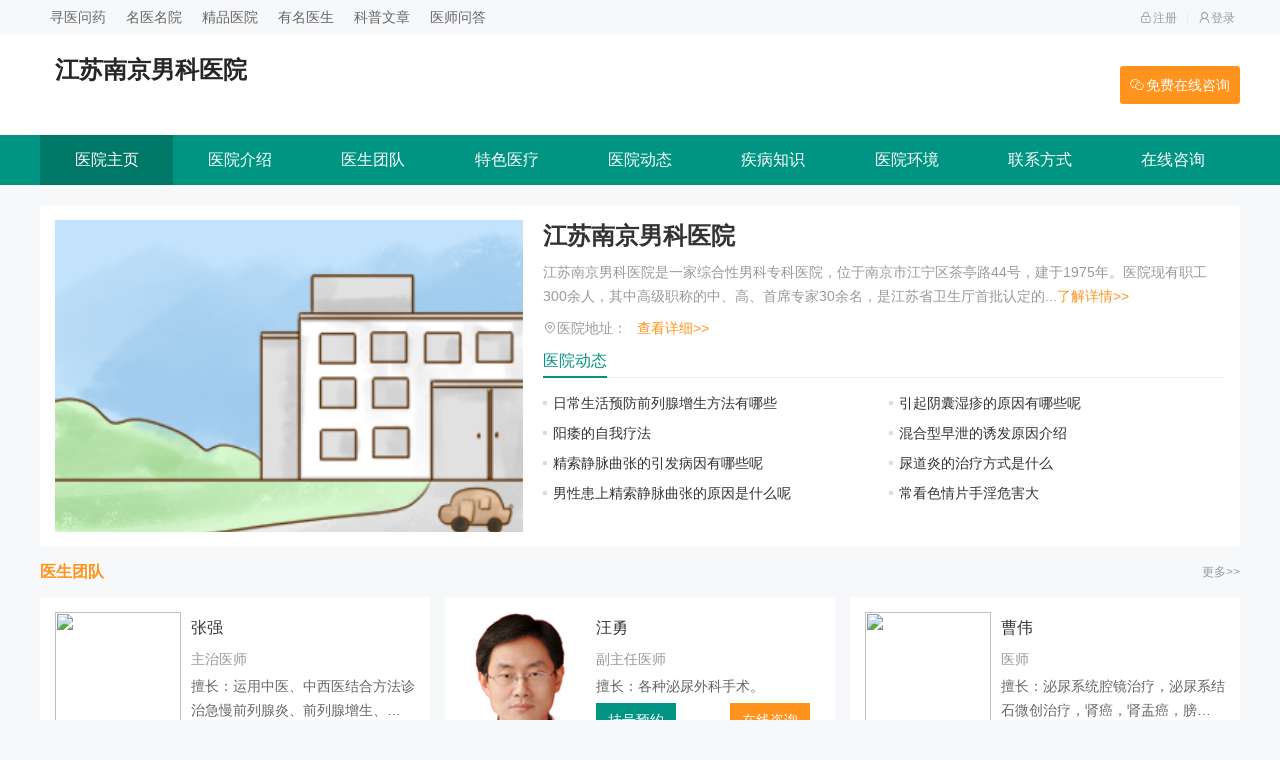

--- FILE ---
content_type: text/html; charset=Utf-8
request_url: https://hao123.xywy.com/hospital/jsnjnkyy/
body_size: 11801
content:
<!doctype html>
<html>
<head>
<meta charset="utf-8">
<meta http-equiv="X-UA-Compatible" content="IE=edge">
<meta name="viewport" content="width=device-width, initial-scale=1, maximum-scale=1, user-scalable=no">
<title>[江苏南京男科医院]江苏南京男科医院哪家好_江苏南京哪家医院男科好_江苏南京男科哪家医院好-寻医问药</title>
<meta name="keywords" content="江苏南京男科医院哪家好,江苏南京哪家医院男科好,江苏南京男科哪家医院好"/>
<meta name="description" content="寻医问药为您介绍江苏南京男科医院哪家好,江苏南京哪家医院男科好,江苏南京男科哪家医院好等相关信息。"/>
<link href="/statics/default/web/css/layui.css" rel="stylesheet">
<link href="https://hao123ad.xywy.com/statics/default/web/css/comm.css" rel="stylesheet">
<link href="https://hao123ad.xywy.com/statics/default/web/css/yiyuan.css" rel="stylesheet">
<meta http-equiv="Cache-Control" content="no-transform" />
<meta http-equiv="Cache-Control" content="no-siteapp" />
<link rel="alternate" media="only screen and(max-width: 640px)" href="https://hao123.xywy.com/hospital/jsnjnkyy/">
<meta http-equiv="mobile-agent" content="format=html5; url=https://hao123.xywy.com/hospital/jsnjnkyy/">
<meta http-equiv="mobile-agent" content="format=xhtml; url=https://hao123.xywy.com/hospital/jsnjnkyy/">
</head>
<body>
<div class="top top2">
  <div class="top-fix">
    <div class="top-top">
      <div class="box flex">
        <div class="top-left">
			<li><a href="https://www.xywy.com/" rel="nofollow">寻医问药</a></li>
        	<li><a href="https://hao123.xywy.com/">名医名院</a></li>
        	<li><a target="_blank" href="https://3g.xywy.com/m/" rel="nofollow">精品医院</a></li>
        	<li><a target="_blank" href="https://3g.xywy.com/m/doctor/" rel="nofollow">有名医生</a></li>
        	<li><a  target="_blank" href="https://3g.xywy.com/m/article/" rel="nofollow">科普文章</a></li>
        	<li><a  target="_blank" href="https://3g.club.xywy.com/docask/" rel="nofollow">医师问答</a></li>
        </div>
        <div class="top-right">
          <li><a href="https://hao123.xywy.com/member/register.php"><i class="icon icon-reg"></i>注册</a></li>
          <span></span>
          <li><a href="https://hao123.xywy.com/member/login.php"><i class="icon icon-log"></i>登录</a></li>
        </div>
      </div>
    </div>
    <div class="top-topic">
      <div class="box flex">
        <div class="top-topic-logo flex">
          
          <div class="top-topic-logo-title">
            <h2>江苏南京男科医院</h2>
            <span></span> </div>
        </div>
        <div class="top-topic-line"> <a href="" rel="nofollow" target="_blank"><i class="icon icon-line"></i>免费在线咨询</a> </div>
        <div class="cd_btn2">
          <div class="line1"></div>
          <div class="line2"></div>
          <div class="line3"></div>
        </div>
      </div>
    </div>
  </div>
</div>
<div class="nav">
  <div class="box">
    <div class="nav-list flex">
      <li class="this"><a href="https://hao123.xywy.com/hospital/jsnjnkyy/">医院主页</a></li>
	  <li><a href="https://hao123.xywy.com/hospital/jsnjnkyy/xxjs/">医院介绍</a></li><li><a href="https://hao123.xywy.com/hospital/jsnjnkyy/doctor/">医生团队</a></li><li><a href="https://hao123.xywy.com/hospital/jsnjnkyy/tsyl/">特色医疗</a></li><li><a href="https://hao123.xywy.com/hospital/jsnjnkyy/yydt/">医院动态</a></li><li><a href="https://hao123.xywy.com/hospital/jsnjnkyy/rmwz/">疾病知识</a></li><li><a href="https://hao123.xywy.com/hospital/jsnjnkyy/yyhj/">医院环境</a></li><li><a href="https://hao123.xywy.com/hospital/jsnjnkyy/lxfs/">联系方式</a></li><li><a target="_blank" href="" rel="nofollow">在线咨询</a></li>
    </div>
  </div>
</div>
<!--
<div class="aside">
  <div class="layui-carousel" id="side">
    <div carousel-item="">
      <div><a href="" rel="nofollow" target="_blank"><img src="https://hao123ad.xywy.com/statics/default/web/cache/side1.jpg"></a></div>
    </div>
  </div>
</div>
-->
<div class="about box flex">
  <div class="about-image ts"><a href="" rel="nofollow" target="_blank"><img src="https://hao123ad.xywy.com/uploads/image/2023/03/00/1/6.jpg"></a></div>
  <div class="about-box">
    <h1><a href="https://hao123.xywy.com/hospital/jsnjnkyy/">江苏南京男科医院</a></h1>
    <div class="about-text">江苏南京男科医院是一家综合性男科专科医院，位于南京市江宁区茶亭路44号，建于1975年。医院现有职工300余人，其中高级职称的中、高、首席专家30余名，是江苏省卫生厅首批认定的...<span><a href="https://hao123.xywy.com/hospital/jsnjnkyy/xxjs/">了解详情>></a></span></div>
    <div class="about-map"><i class="icon icon-map"></i>医院地址：<span></span><em><a href="https://hao123.xywy.com/hospital/jsnjnkyy/xxjs/">查看详细>></a></em></div>
    <div class="about-tit"><span>医院动态</span></div>
    <div class="about-list flex">
      <li><a href="https://hao123.xywy.com/hospital/jsnjnkyy/yydt/12457219595741.html">日常生活预防前列腺增生方法有哪些</a></li>
      <li><a href="https://hao123.xywy.com/hospital/jsnjnkyy/yydt/19902960595868.html">引起阴囊湿疹的原因有哪些呢</a></li>
      <li><a href="https://hao123.xywy.com/hospital/jsnjnkyy/yydt/17171490593488.html">阳痿的自我疗法</a></li>
      <li><a href="https://hao123.xywy.com/hospital/jsnjnkyy/yydt/16657605593369.html">混合型早泄的诱发原因介绍</a></li>
      <li><a href="https://hao123.xywy.com/hospital/jsnjnkyy/yydt/19006461593166.html">精索静脉曲张的引发病因有哪些呢</a></li>
      <li><a href="https://hao123.xywy.com/hospital/jsnjnkyy/yydt/13585535591513.html">尿道炎的治疗方式是什么</a></li>
      <li><a href="https://hao123.xywy.com/hospital/jsnjnkyy/yydt/10711290591393.html">男性患上精索静脉曲张的原因是什么呢</a></li>
      <li><a href="https://hao123.xywy.com/hospital/jsnjnkyy/yydt/13159946598616.html">常看色情片手淫危害大</a></li>
    </div>
  </div>
</div>
<div class="ateam box">
  <div class="tit"><b>医生团队</b><span><a href="https://hao123.xywy.com/hospital/jsnjnkyy/doctor/">更多>></a></span></div>
  <div class="ateam-list flex">
  
    <li class="flex">
      <div class="ateam-image"><a href="https://hao123.xywy.com/hospital/zgzykxyxyyy/doctor/61984494190786.html"><img src="https://xywy.jinshicms.com/xs3.op.xywy.com/api.iu1.xywy.com/yishengku/20180828/0ec88f5fa1b30ca572afdc798fdf847b5895.jpg">
        <div class="imghover">
          <p>查看详情</p>
        </div>
        </a></div>
      <div class="ateam-box">
        <div class="ateam-title"><a href="https://hao123.xywy.com/hospital/zgzykxyxyyy/doctor/61984494190786.html">张强</a></div>
        <div class="ateam-info">主治医师</div>
        <div class="ateam-text">擅长：运用中医、中西医结合方法诊治急慢前列腺炎、前列腺增生、男性不育症、勃起功能障碍、早泄、泌尿生殖系感染、性病等男科疾病。</div>
        <div class="ateam-more flex"> <a href="" rel="nofollow" target="_blank">挂号预约</a> <a href="" rel="nofollow" target="_blank">在线咨询</a> </div>
      </div>
    </li>
    <li class="flex">
      <div class="ateam-image"><a href="https://hao123.xywy.com/hospital/laszyy/doctor/62534126550291.html"><img src="https://xywy.jinshicms.com/static.i2.xywy.com/zhuanjia/20141107/8547826b34bbbd6d85deb3d87cc06bd574453.jpg">
        <div class="imghover">
          <p>查看详情</p>
        </div>
        </a></div>
      <div class="ateam-box">
        <div class="ateam-title"><a href="https://hao123.xywy.com/hospital/laszyy/doctor/62534126550291.html">汪勇</a></div>
        <div class="ateam-info">副主任医师</div>
        <div class="ateam-text">擅长：各种泌尿外科手术。</div>
        <div class="ateam-more flex"> <a href="" rel="nofollow" target="_blank">挂号预约</a> <a href="" rel="nofollow" target="_blank">在线咨询</a> </div>
      </div>
    </li>
    <li class="flex">
      <div class="ateam-image"><a href="https://hao123.xywy.com/hospital/hydey/doctor/66139526870450.html"><img src="https://xywy.jinshicms.com/xs3.op.xywy.com/api.iu1.xywy.com/yishengku/20180705/e5b7536106471ce3379e2477afb0d34846290.png">
        <div class="imghover">
          <p>查看详情</p>
        </div>
        </a></div>
      <div class="ateam-box">
        <div class="ateam-title"><a href="https://hao123.xywy.com/hospital/hydey/doctor/66139526870450.html">曹伟</a></div>
        <div class="ateam-info">医师</div>
        <div class="ateam-text">擅长：泌尿系统腔镜治疗，泌尿系结石微创治疗，肾癌，肾盂癌，膀胱癌，输尿管癌，肾上腺肿瘤，肾结核等微创治疗，前列腺增生微创治疗，精索静脉曲张微创治疗。</div>
        <div class="ateam-more flex"> <a href="" rel="nofollow" target="_blank">挂号预约</a> <a href="" rel="nofollow" target="_blank">在线咨询</a> </div>
      </div>
    </li>
    <li class="flex">
      <div class="ateam-image"><a href="https://hao123.xywy.com/hospital/xzsfybjy/doctor/69125949250677.html"><img src="https://xywy.jinshicms.com/xs3.op.xywy.com/api.iu1.xywy.com/yishengku/20180730/3eb2de0f224407ef537a5d70511bff2323144.jpg">
        <div class="imghover">
          <p>查看详情</p>
        </div>
        </a></div>
      <div class="ateam-box">
        <div class="ateam-title"><a href="https://hao123.xywy.com/hospital/xzsfybjy/doctor/69125949250677.html">孙成才</a></div>
        <div class="ateam-info">主任医师</div>
        <div class="ateam-text">擅长：男性科常见病的诊治。</div>
        <div class="ateam-more flex"> <a href="" rel="nofollow" target="_blank">挂号预约</a> <a href="" rel="nofollow" target="_blank">在线咨询</a> </div>
      </div>
    </li>
    <li class="flex">
      <div class="ateam-image"><a href="https://hao123.xywy.com/hospital/gamzyy/doctor/60966539632357.html"><img src="https://xywy.jinshicms.com/xs3.op.xywy.com/api.iu1.xywy.com/yishengku/20180621/1b275fec355321ce08fc47e9037aac8a60723.jpg">
        <div class="imghover">
          <p>查看详情</p>
        </div>
        </a></div>
      <div class="ateam-box">
        <div class="ateam-title"><a href="https://hao123.xywy.com/hospital/gamzyy/doctor/60966539632357.html">庞然</a></div>
        <div class="ateam-info">副主任医师</div>
        <div class="ateam-text">擅长：排尿困难、尿频、尿急、各种类型尿失禁，神经源性膀胱，间质性膀胱炎，前列腺增生，泌尿系结石，前列腺癌、膀胱癌、肾癌等泌尿系肿瘤，反复泌尿系感染，男性不育、阳痿、早泄等。</div>
        <div class="ateam-more flex"> <a href="" rel="nofollow" target="_blank">挂号预约</a> <a href="" rel="nofollow" target="_blank">在线咨询</a> </div>
      </div>
    </li>
    <li class="flex">
      <div class="ateam-image"><a href="https://hao123.xywy.com/hospital/zgzykxyxyyy/doctor/60747445122591.html"><img src="https://xywy.jinshicms.com/static.i2.xywy.com/zhuanjia/20141224/4e3610d284cb784deb34e77f1169365a3710.jpg">
        <div class="imghover">
          <p>查看详情</p>
        </div>
        </a></div>
      <div class="ateam-box">
        <div class="ateam-title"><a href="https://hao123.xywy.com/hospital/zgzykxyxyyy/doctor/60747445122591.html">王国忠</a></div>
        <div class="ateam-info">副主任医师</div>
        <div class="ateam-text">擅长：中西医结合防治泌尿男科疾病（如前列腺肿大、前列腺炎、泌尿系结石及感染、性病、阳萎、早泄、遗精、血精、阴缩、不育等症）。</div>
        <div class="ateam-more flex"> <a href="" rel="nofollow" target="_blank">挂号预约</a> <a href="" rel="nofollow" target="_blank">在线咨询</a> </div>
      </div>
    </li>
  </div>
</div>
<!--
<div class="box">
  <div class="atu"><a href=""><img src="https://hao123ad.xywy.com/statics/default/web/cache/ad.jpg"></a></div>
</div>-->
<div class="atent box">
  <div class="tit"><b>特色医疗</b><span><a href="https://hao123.xywy.com/hospital/jsnjnkyy/tsyl/">更多>></a></span></div>
  <div class="atent-box">
    <div class="layui-tab">
	  <ul class="layui-tab-title flex">
        <li class="layui-this">全部</li>
      </ul>
      <div class="layui-tab-content">
        <div class="layui-tab-item layui-show">
          <div class="flex">
            <div class="atent-left">
			
              <li><a href="https://hao123.xywy.com/hospital/jsnjnkyy/tsyl/19059560711278.html"> <img src="https://hao123ad.xywy.com/uploads/zhuanke/nanke/1.jpg"><span>男性为什么会得慢性尿道炎</span>
                <div class="imghover">
                  <p>查看详情</p>
                </div>
                </a></li>
              <li><a href="https://hao123.xywy.com/hospital/jsnjnkyy/tsyl/11613744711017.html"> <img src="https://hao123ad.xywy.com/uploads/zhuanke/nanke/2.jpg"><span>过度节欲易致前列腺增生</span>
                <div class="imghover">
                  <p>查看详情</p>
                </div>
                </a></li>
            </div>
            <div class="atent-right">
              <div class="atent-item flex">
			  
                <li>
                  <div class="atent-item-title"><a href="https://hao123.xywy.com/hospital/jsnjnkyy/tsyl/10680717711332.html">男性生殖器破裂是什么原因导致</a></div>
                  <div class="atent-item-box flex">
                    <div class="atent-item-image"><a href="https://hao123.xywy.com/hospital/jsnjnkyy/tsyl/10680717711332.html"><img src="https://hao123ad.xywy.com/uploads/zhuanke/nanke/3.jpg">
                      <div class="imghover">
                        <p>查看详情</p>
                      </div>
                      </a></div>
                    <div class="atent-item-tent">
                      <div class="atent-item-text">        男性生殖器破裂的原因是什么？这是许多男性朋友想知道的。男性生殖器破裂的情况非常可怕，给男性朋友带来了极大的恐惧。让我们邀请北京男科医院的</div>
                      <div class="atent-item-more"><a href="https://hao123.xywy.com/hospital/jsnjnkyy/tsyl/10680717711332.html">查看详情>></a></div>
                    </div>
                  </div>
                </li>
                <li>
                  <div class="atent-item-title"><a href="https://hao123.xywy.com/hospital/jsnjnkyy/tsyl/14316036718655.html">阴囊湿疹怎么治疗</a></div>
                  <div class="atent-item-box flex">
                    <div class="atent-item-image"><a href="https://hao123.xywy.com/hospital/jsnjnkyy/tsyl/14316036718655.html"><img src="https://hao123ad.xywy.com/uploads/zhuanke/nanke/4.jpg">
                      <div class="imghover">
                        <p>查看详情</p>
                      </div>
                      </a></div>
                    <div class="atent-item-tent">
                      <div class="atent-item-text">        如何治疗阴囊湿疹？认清阴囊湿疹的病因阴囊湿疹的原因比较复杂，包括内部因素和外部因素。过敏体质、长期精神紧张、情绪变化大的人容易患此病；此</div>
                      <div class="atent-item-more"><a href="https://hao123.xywy.com/hospital/jsnjnkyy/tsyl/14316036718655.html">查看详情>></a></div>
                    </div>
                  </div>
                </li>
              </div>
              <div class="atent-list flex">
                <li><span>10-23</span><a href="https://hao123.xywy.com/hospital/jsnjnkyy/tsyl/14474180718078.html">包皮龟头炎的症状表现都有哪些</a></li>
                <li><span>10-03</span><a href="https://hao123.xywy.com/hospital/jsnjnkyy/tsyl/10071849786156.html">包皮过长为什么会导致早泄呢</a></li>
                <li><span>10-02</span><a href="https://hao123.xywy.com/hospital/jsnjnkyy/tsyl/16937953784705.html">包皮龟头炎的预防方法</a></li>
                <li><span>10-02</span><a href="https://hao123.xywy.com/hospital/jsnjnkyy/tsyl/11570330784343.html">阳痿类型可分为哪几种</a></li>
                <li><span>09-30</span><a href="https://hao123.xywy.com/hospital/jsnjnkyy/tsyl/10451086782347.html">男人患有包茎时最好是及时治疗</a></li>
                <li><span>09-30</span><a href="https://hao123.xywy.com/hospital/jsnjnkyy/tsyl/15482980782358.html">导致男性阳痿的原因有哪些呢</a></li>
                <li><span>09-26</span><a href="https://hao123.xywy.com/hospital/jsnjnkyy/tsyl/18147629780617.html">引起龟头炎的原因有哪些呢</a></li>
                <li><span>09-26</span><a href="https://hao123.xywy.com/hospital/jsnjnkyy/tsyl/11978542780456.html">包皮过长可引发早泄</a></li>
                <li><span>09-25</span><a href="https://hao123.xywy.com/hospital/jsnjnkyy/tsyl/16419755780714.html">前列腺增生症的内病外治</a></li>
              </div>
            </div>
          </div>
        </div>
      </div>
    </div>
  </div>
</div>
<div class="box">
  <div class="atu"><a href="" rel="nofollow" target="_blank"><img src="https://hao123ad.xywy.com/statics/default/web/cache/ad.jpg"></a></div>
</div>
<div class="atent box">
  <div class="tit"><b>疾病知识</b><span><a href="https://hao123.xywy.com/hospital/jsnjnkyy/rmwz/">更多>></a></span></div>
  <div class="atent-box">
    <div class="layui-tab">
	  <ul class="layui-tab-title flex">
        <li class="layui-this">全部</li>
      </ul>
      <div class="layui-tab-content">
        <div class="layui-tab-item layui-show">
          <div class="flex">
            <div class="atent-left">
              <li><a href="https://hao123.xywy.com/hospital/jsnjnkyy/rmwz/13623283206276.html"> <img src="https://hao123ad.xywy.com/uploads/zhuanke/nanke/5.jpg"><span>江苏南京什么医院能治疗包皮包茎 包皮过长敏感的危害</span>
                <div class="imghover">
                  <p>查看详情</p>
                </div>
                </a></li>
              <li><a href="https://hao123.xywy.com/hospital/jsnjnkyy/rmwz/11261451204962.html"> <img src="https://hao123ad.xywy.com/uploads/zhuanke/nanke/6.jpg"><span>江苏南京治疗包皮包茎哪家医院好 包皮手术后用什么消毒</span>
                <div class="imghover">
                  <p>查看详情</p>
                </div>
                </a></li>
            </div>
            <div class="atent-right">
              <div class="atent-item flex">
                <li>
                  <div class="atent-item-title"><a href="https://hao123.xywy.com/hospital/jsnjnkyy/rmwz/15503805204319.html">江苏南京哪些医院治疗包皮包茎 自我矫治包皮过长有什么办法吗</a></div>
                  <div class="atent-item-box flex">
                    <div class="atent-item-image"><a href="https://hao123.xywy.com/hospital/jsnjnkyy/rmwz/15503805204319.html"><img src="https://hao123ad.xywy.com/uploads/zhuanke/nanke/7.jpg">
                      <div class="imghover">
                        <p>查看详情</p>
                      </div>
                      </a></div>
                    <div class="atent-item-tent">
                      <div class="atent-item-text">江苏南京哪些医院治疗包皮包茎很多男性朋友因为包皮过长而干扰正常生活， 更重要的是，它还引起了许多炎症。包皮手术需要在生殖器官上移动刀子，这使他</div>
                      <div class="atent-item-more"><a href="https://hao123.xywy.com/hospital/jsnjnkyy/rmwz/15503805204319.html">查看详情>></a></div>
                    </div>
                  </div>
                </li>
                <li>
                  <div class="atent-item-title"><a href="https://hao123.xywy.com/hospital/jsnjnkyy/rmwz/12888922202685.html">江苏南京正规治疗包皮包茎医院 包皮过长有什么危害?</a></div>
                  <div class="atent-item-box flex">
                    <div class="atent-item-image"><a href="https://hao123.xywy.com/hospital/jsnjnkyy/rmwz/12888922202685.html"><img src="https://hao123ad.xywy.com/uploads/zhuanke/nanke/8.jpg">
                      <div class="imghover">
                        <p>查看详情</p>
                      </div>
                      </a></div>
                    <div class="atent-item-tent">
                      <div class="atent-item-text">江苏南京正规治疗包皮包茎医院在中国，男性包皮过长是一种非常常见的疾病症状，男性包皮过长的危害很大，许多男性往往不认为包皮过长，不够重视，男性</div>
                      <div class="atent-item-more"><a href="https://hao123.xywy.com/hospital/jsnjnkyy/rmwz/12888922202685.html">查看详情>></a></div>
                    </div>
                  </div>
                </li>
              </div>
              <div class="atent-list flex">
                <li><span>06-18</span><a href="https://hao123.xywy.com/hospital/jsnjnkyy/rmwz/19301992202786.html">江苏南京治疗包皮包茎的专业医院 男孩青春期包皮过长要注意</a></li>
                <li><span>06-09</span><a href="https://hao123.xywy.com/hospital/jsnjnkyy/rmwz/10877117203656.html">江苏南京哪家医院治疗包皮包茎好 割包皮后会不会屡试&ldquo;不爽&rdquo;</a></li>
                <li><span>06-01</span><a href="https://hao123.xywy.com/hospital/jsnjnkyy/rmwz/13240074296971.html">江苏南京哪些医院治疗包皮包茎好 男科包皮包茎手术有哪些需求</a></li>
                <li><span>06-01</span><a href="https://hao123.xywy.com/hospital/jsnjnkyy/rmwz/15194182296550.html">江苏南京中医医院治疗包皮包茎 包皮过长都会存在哪些危害</a></li>
                <li><span>05-24</span><a href="https://hao123.xywy.com/hospital/jsnjnkyy/rmwz/16836317290563.html">江苏南京哪家治疗包皮包茎的医院好 包皮过长易诱发五种疾病</a></li>
                <li><span>05-20</span><a href="https://hao123.xywy.com/hospital/jsnjnkyy/rmwz/14916810299100.html">江苏南京治疗包皮包茎手术多少钱 龟头上现在有小红点是属于包皮过长引起的吗</a></li>
                <li><span>05-19</span><a href="https://hao123.xywy.com/hospital/jsnjnkyy/rmwz/14474324297273.html">江苏南京治疗包皮包茎的医院哪家好 男性包皮过长会影响怀孕吗</a></li>
                <li><span>05-18</span><a href="https://hao123.xywy.com/hospital/jsnjnkyy/rmwz/15607270297037.html">江苏南京治疗包皮包茎医院专家 做包皮切割手术需要多少钱？术后多久可以恢复？</a></li>
                <li><span>05-16</span><a href="https://hao123.xywy.com/hospital/jsnjnkyy/rmwz/17413530295435.html">江苏南京包皮包茎治疗比较好的医院 男性为什么容易患上包皮过长</a></li>
                <li><span>05-15</span><a href="https://hao123.xywy.com/hospital/jsnjnkyy/rmwz/15885043295868.html">江苏南京治疗包皮包茎需要多少钱 男性包皮过长并非小事</a></li>
              </div>
            </div>
          </div>
        </div>
      </div>
    </div>
  </div>
</div>
<div class="ahuan box">
  <div class="tit"><b>医院环境</b><span><a href="https://hao123.xywy.com/hospital/jsnjnkyy/yyhj/">更多>></a></span></div>
  <div class="swiper ahuan-list">
    <div class="swiper-wrapper">
      <div class="swiper-slide"><a href="https://hao123.xywy.com/hospital/jsnjnkyy/yyhj/"><img src="https://hao123ad.xywy.com/uploads/image/2023/03/00/2/1.jpg">
        <div class="imghover">
          <p>查看详情</p>
        </div>
        </a></div>
      <div class="swiper-slide"><a href="https://hao123.xywy.com/hospital/jsnjnkyy/yyhj/"><img src="https://hao123ad.xywy.com/uploads/image/2023/03/00/2/2.jpg">
        <div class="imghover">
          <p>查看详情</p>
        </div>
        </a></div>
      <div class="swiper-slide"><a href="https://hao123.xywy.com/hospital/jsnjnkyy/yyhj/"><img src="https://hao123ad.xywy.com/uploads/image/2023/03/00/2/3.jpg">
        <div class="imghover">
          <p>查看详情</p>
        </div>
        </a></div>
      <div class="swiper-slide"><a href="https://hao123.xywy.com/hospital/jsnjnkyy/yyhj/"><img src="https://hao123ad.xywy.com/uploads/image/2023/03/00/2/4.jpg">
        <div class="imghover">
          <p>查看详情</p>
        </div>
        </a></div>
      <div class="swiper-slide"><a href="https://hao123.xywy.com/hospital/jsnjnkyy/yyhj/"><img src="https://hao123ad.xywy.com/uploads/image/2023/03/00/2/5.jpg">
        <div class="imghover">
          <p>查看详情</p>
        </div>
        </a></div>
      <div class="swiper-slide"><a href="https://hao123.xywy.com/hospital/jsnjnkyy/yyhj/"><img src="https://hao123ad.xywy.com/uploads/image/2023/03/00/2/6.jpg">
        <div class="imghover">
          <p>查看详情</p>
        </div>
        </a></div>
      <div class="swiper-slide"><a href="https://hao123.xywy.com/hospital/jsnjnkyy/yyhj/"><img src="https://hao123ad.xywy.com/uploads/image/2023/03/00/2/7.jpg">
        <div class="imghover">
          <p>查看详情</p>
        </div>
        </a></div>
      <div class="swiper-slide"><a href="https://hao123.xywy.com/hospital/jsnjnkyy/yyhj/"><img src="https://hao123ad.xywy.com/uploads/image/2023/03/00/2/8.jpg">
        <div class="imghover">
          <p>查看详情</p>
        </div>
        </a></div>
      <div class="swiper-slide"><a href="https://hao123.xywy.com/hospital/jsnjnkyy/yyhj/"><img src="https://hao123ad.xywy.com/uploads/image/2023/03/00/2/9.jpg">
        <div class="imghover">
          <p>查看详情</p>
        </div>
        </a></div>
      <div class="swiper-slide"><a href="https://hao123.xywy.com/hospital/jsnjnkyy/yyhj/"><img src="https://hao123ad.xywy.com/uploads/image/2023/03/00/2/10.jpg">
        <div class="imghover">
          <p>查看详情</p>
        </div>
        </a></div>
    </div>
  </div>
</div>
<div class="foot">
  <div class="box">
    <div class="foot-link">
      <div class="layui-tab">
        <ul class="layui-tab-title">
          <li class="layui-this">友情链接</li>
          <li>推荐医院</li>
		  <li>热门医院</li>
		  <li>最新医院</li>
		  <li>专科医院</li>
		  <li>合作医院</li>
		  <li>相关医院</li>
		  <li>附近医院</li>
		  <li>最新加入</li>
        </ul>
        <div class="layui-tab-content">
          <div class="layui-tab-item layui-show"><a target="_blank" href="http://jmp123456.51sole.com/">杭州用友进销存</a><a target="_blank" href="https://e.51sole.com/yzt164450/">广州劳保产品</a></div>
          <div class="layui-tab-item"><a href="https://hao123.xywy.com/hospital/xatyetyy/" target="_blank">西安雁塔天佑儿童医院</a> <a href="https://hao123.xywy.com/hospital/bjadmzyy/" target="_blank">北京安定门中医医院</a> <a href="https://hao123.xywy.com/hospital/bjftgjyy/" target="_blank">北京丰台广济医院</a> <a href="https://hao123.xywy.com/hospital/bjheyy/" target="_blank">北京华尔医院</a> <a href="https://hao123.xywy.com/hospital/bjhrsyyy/" target="_blank">北京首大耳鼻喉医院</a> <a href="https://hao123.xywy.com/hospital/bjhypfbyy/" target="_blank">北京华医中西医结合皮肤病医院</a> <a href="https://hao123.xywy.com/hospital/bjjplyy/" target="_blank">北京嘉佩乐医院</a> <a href="https://hao123.xywy.com/hospital/bjsjstxyy/" target="_blank">北京石景山同心医院</a> <a href="https://hao123.xywy.com/hospital/bjcpymyy/" target="_blank">北京市昌平区益明医院</a> <a href="https://hao123.xywy.com/hospital/bjwrkqyy/" target="_blank">北京维尔口腔医院</a> <a href="https://hao123.xywy.com/hospital/bjxekqyy/" target="_blank">北京西尔口腔医院</a> <a href="https://hao123.xywy.com/hospital/bjxjzyyy/" target="_blank">北京西京中医医院</a> <a href="https://hao123.xywy.com/hospital/bjxmlykyy/" target="_blank">北京希玛林顺潮眼科医院</a> <a href="https://hao123.xywy.com/hospital/bjxryy/" target="_blank">北京熙仁医院</a> <a href="https://hao123.xywy.com/hospital/bjcfyy/" target="_blank">北京长峰医院</a> <a href="https://hao123.xywy.com/hospital/bjzkbdfyy/" target="_blank">北京中科白癜风医院</a> <a href="https://hao123.xywy.com/hospital/cdbrbdfyy/" target="_blank">成都博润白癜风医院</a> <a href="https://hao123.xywy.com/hospital/cdfsyy/" target="_blank">成都风湿医院</a> <a href="https://hao123.xywy.com/hospital/cdjlzxyy/" target="_blank">成都九龙整形医院</a> <a href="https://hao123.xywy.com/hospital/cdjdyy/" target="_blank">成都军大医院</a> <a href="https://hao123.xywy.com/hospital/cdmlyyy/" target="_blank">成都玛丽亚天府妇产儿童医院</a> <a href="https://hao123.xywy.com/hospital/cdskdxbyy/" target="_blank">成都神康癫痫医院</a> <a href="https://hao123.xywy.com/hospital/cdsdrxyy/" target="_blank">成都蜀都乳腺医院</a> <a href="https://hao123.xywy.com/hospital/cdtdyy/" target="_blank">成都天大不孕不育医院</a> <a href="https://hao123.xywy.com/hospital/cdjsdxbyy/" target="_blank">成都武侯军盛癫痫医院</a> <a href="https://hao123.xywy.com/hospital/cdxbbdfyy/" target="_blank">成都西部白癜风医院</a> <a href="https://hao123.xywy.com/hospital/cdxbjzxyy/" target="_blank">成都西部甲状腺医院</a> <a href="https://hao123.xywy.com/hospital/cdxbtfyy/" target="_blank">成都西部痛风风湿医院</a> <a href="https://hao123.xywy.com/hospital/cdxnetyy/" target="_blank">成都西南儿童医院</a> <a href="https://hao123.xywy.com/hospital/cdxnyy/" target="_blank">成都西南医院</a> <a href="https://hao123.xywy.com/hospital/cdxhyy/" target="_blank">成都新华医院</a> <a href="https://hao123.xywy.com/hospital/cdydyy/" target="_blank">成都医大医院</a> <a href="https://hao123.xywy.com/hospital/cdykyy/" target="_blank">成都医科医院</a> <a href="https://hao123.xywy.com/hospital/cdyxy/" target="_blank">成都医学院附属不孕不育医院</a> <a href="https://hao123.xywy.com/hospital/cdzkjzxyy/" target="_blank">成都中科甲状腺医院</a> <a href="https://hao123.xywy.com/hospital/cdzyetyy/" target="_blank">成都中童儿童康复医院</a> <a href="https://hao123.xywy.com/hospital/cdznyy/" target="_blank">成都棕南医院</a> <a href="https://hao123.xywy.com/hospital/dhzymzb/" target="_blank">德和中医门诊部</a> <a href="https://hao123.xywy.com/hospital/dybafcyy/" target="_blank">东营博爱妇产医院</a> <a href="https://hao123.xywy.com/hospital/fzbayy/" target="_blank">福州博爱医院</a> <a href="https://hao123.xywy.com/hospital/gztsetyy/" target="_blank">广州天使儿童医院</a> <a href="https://hao123.xywy.com/hospital/gzxsjbdfyy/" target="_blank">广州新世纪白癜风医院</a> <a href="https://hao123.xywy.com/hospital/gzxsjyxbyy/" target="_blank">广州新世纪银屑病医院</a> <a href="https://hao123.xywy.com/hospital/gzzybdfyy/" target="_blank">广州中研白癜风医院</a> <a href="https://hao123.xywy.com/hospital/gyndyy/" target="_blank">贵阳脑癫医院</a> <a href="https://hao123.xywy.com/hospital/gyzyfsbyy/" target="_blank">贵阳中医风湿病医院</a> <a href="https://hao123.xywy.com/hospital/gyzynkyy/" target="_blank">贵阳中医脑康医院</a> <a href="https://hao123.xywy.com/hospital/gyzypfbyy/" target="_blank">贵阳金肤康皮肤病专科</a> <a href="https://hao123.xywy.com/hospital/gzbdfpfbyy/" target="_blank">贵州白癜风皮肤病医院</a> <a href="https://hao123.xywy.com/hospital/hkfkyy/" target="_blank">海口肤康医院</a> </div>
		  <div class="layui-tab-item"><a href="https://hao123.xywy.com/hospital/hdyzzyyy/" target="_blank">邯郸燕赵中医医院</a> <a href="https://hao123.xywy.com/hospital/hzfdetyy/" target="_blank">杭州复旦儿童医院</a> <a href="https://hao123.xywy.com/hospital/hzhszxyy/" target="_blank">杭州华山整形医院</a> <a href="https://hao123.xywy.com/hospital/hzmlyfcyy/" target="_blank">杭州玛莉亚妇产医院</a> <a href="https://hao123.xywy.com/hospital/hzrdfcyy/" target="_blank">杭州仁德妇产医院</a> <a href="https://hao123.xywy.com/hospital/hzrsyl/" target="_blank">杭州仁树医疗门诊部</a> <a href="https://hao123.xywy.com/hospital/hztjyy/" target="_blank">杭州同济医院</a> <a href="https://hao123.xywy.com/hospital/hzxsxryy/" target="_blank">杭州萧山萧然医院</a> <a href="https://hao123.xywy.com/hospital/hffkyy/" target="_blank">合肥肤康皮肤病医院</a> <a href="https://hao123.xywy.com/hospital/hfhxbdfyy/" target="_blank">合肥华夏白癜风医院</a> <a href="https://hao123.xywy.com/hospital/hfdfyy/" target="_blank">合肥京东方医院</a> <a href="https://hao123.xywy.com/hospital/hfkadxbyy/" target="_blank">合肥康安癫痫病医院</a> <a href="https://hao123.xywy.com/hospital/hfchyy/" target="_blank">合肥长淮医院</a> <a href="https://hao123.xywy.com/hospital/hnymsbyy/" target="_blank">河南誉美肾病医院</a> <a href="https://hao123.xywy.com/hospital/hljydyy/" target="_blank">黑龙江远东心脑血管医院</a> <a href="https://hao123.xywy.com/hospital/hljzydxbyy/" target="_blank">黑龙江中亚癫痫病医院</a> <a href="https://hao123.xywy.com/hospital/jnamfcyy/" target="_blank">济南艾玛妇产医院</a> <a href="https://hao123.xywy.com/hospital/jnbdfyy/" target="_blank">济南白癜风医院</a> <a href="https://hao123.xywy.com/hospital/jntlyy/" target="_blank">济南天伦不孕不育医院</a> <a href="https://hao123.xywy.com/hospital/jnxcbyy/" target="_blank">济南哮喘病医院</a> <a href="https://hao123.xywy.com/hospital/jnyxbyy/" target="_blank">济南银屑病医院</a> <a href="https://hao123.xywy.com/hospital/jnzybdfyy/" target="_blank">济南中医白癜风医院</a> <a href="https://hao123.xywy.com/hospital/jnzyfsbyy/" target="_blank">济南中医风湿病医院</a> <a href="https://hao123.xywy.com/hospital/jnlryy/" target="_blank">济宁丽人医院</a> <a href="https://hao123.xywy.com/hospital/fdzlyy/" target="_blank">暨南大学附属复大肿瘤医院</a> <a href="https://hao123.xywy.com/hospital/jxakzyy/" target="_blank">江西安康中医院</a> <a href="https://hao123.xywy.com/hospital/jdymsbyy/" target="_blank">京东誉美中西医结合肾病医院</a> <a href="https://hao123.xywy.com/hospital/kmawafyy/" target="_blank">昆明爱维艾夫医院</a> <a href="https://hao123.xywy.com/hospital/kmbdfpfbyy/" target="_blank">昆明白癜风皮肤病医院</a> <a href="https://hao123.xywy.com/hospital/kmebetyy/" target="_blank">昆明儿宝儿童医院</a> <a href="https://hao123.xywy.com/hospital/kmhyzyyy/" target="_blank">昆明海源中医医院</a> <a href="https://hao123.xywy.com/hospital/kmnjyy/" target="_blank">昆明男健医院</a> <a href="https://hao123.xywy.com/hospital/kmndnkyy/" target="_blank">昆明南大脑科医院</a> <a href="https://hao123.xywy.com/hospital/kmprykyy/" target="_blank">昆明普瑞眼科医院</a> <a href="https://hao123.xywy.com/hospital/lzzybdf/" target="_blank">兰州中医白癜风医院</a> <a href="https://hao123.xywy.com/hospital/lyjcbdf/" target="_blank">洛阳京城白癜风研究所</a> <a href="https://hao123.xywy.com/hospital/ncbdebhyy/" target="_blank">南昌博大耳鼻咽喉医院</a> <a href="https://hao123.xywy.com/hospital/njjkyy/" target="_blank">南京甲康医院</a> <a href="https://hao123.xywy.com/hospital/njsbyy/" target="_blank">南京秦淮圣贝中西医门诊</a> <a href="https://hao123.xywy.com/hospital/nnfkyy/" target="_blank">南宁肤康医院</a> <a href="https://hao123.xywy.com/hospital/nnsdbdfyy/" target="_blank">南宁首大白癜风医院</a> <a href="https://hao123.xywy.com/hospital/nnxjbdfyy/" target="_blank">南宁西京白癜风医院</a> <a href="https://hao123.xywy.com/hospital/qdrxbyy/" target="_blank">青岛乳腺病医院</a> <a href="https://hao123.xywy.com/hospital/xmhltlyy/" target="_blank">厦门湖里天伦医院</a> <a href="https://hao123.xywy.com/hospital/sdhszhyy/" target="_blank">山东红十字会医院</a> <a href="https://hao123.xywy.com/hospital/sdlkykyy/" target="_blank">山东亮康眼科医院</a> <a href="https://hao123.xywy.com/hospital/sxhhyy/" target="_blank">山西黄河医院</a> <a href="https://hao123.xywy.com/hospital/sxxdfcyy/" target="_blank">山西现代妇产医院</a> <a href="https://hao123.xywy.com/hospital/sxydnbyy/" target="_blank">陕西远大男病专科医院</a> <a href="https://hao123.xywy.com/hospital/shhpykyy/" target="_blank">上海和平眼科医院</a> </div>
		  <div class="layui-tab-item"><a href="https://hao123.xywy.com/hospital/shdsyy/" target="_blank">上海都市医院</a> <a href="https://hao123.xywy.com/hospital/shsbkq/" target="_blank">上海圣贝口腔门诊部</a> <a href="https://hao123.xywy.com/hospital/shsgzxyy/" target="_blank">上海时光整形外科医院</a> <a href="https://hao123.xywy.com/hospital/shybntyy/" target="_blank">上海壹博儿童脑瘫医院</a> <a href="https://hao123.xywy.com/hospital/shymkq/" target="_blank">上海易美口腔</a> <a href="https://hao123.xywy.com/hospital/shymylmr/" target="_blank">上海易美医疗美容门诊部</a> <a href="https://hao123.xywy.com/hospital/shydxxyy/" target="_blank">上海远大心胸医院</a> <a href="https://hao123.xywy.com/hospital/shzdyjy/" target="_blank">上海紫癜疾病研究院</a> <a href="https://hao123.xywy.com/hospital/sydsfkyy/" target="_blank">沈阳京科妇科医院</a> <a href="https://hao123.xywy.com/hospital/syfkpfbyy/" target="_blank">沈阳肤康皮肤病医院</a> <a href="https://hao123.xywy.com/hospital/syhsykyy/" target="_blank">沈阳何氏眼科医院</a> <a href="https://hao123.xywy.com/hospital/syhggfyy/" target="_blank">沈阳皇姑国防医院</a> <a href="https://hao123.xywy.com/hospital/syzkbdfyy/" target="_blank">沈阳中科白癜风医院</a> <a href="https://hao123.xywy.com/hospital/syzybdfyy/" target="_blank">沈阳中亚白癜风医院</a> <a href="https://hao123.xywy.com/hospital/sjzydbdfyy/" target="_blank">石家庄远大白癜风医院</a> <a href="https://hao123.xywy.com/hospital/scszzkyy/" target="_blank">四川省生殖专科医院</a> <a href="https://hao123.xywy.com/hospital/sczygbyy/" target="_blank">四川中医肝病医院</a> <a href="https://hao123.xywy.com/hospital/tyjzbdfyy/" target="_blank">太原九州白癜风医院</a> <a href="https://hao123.xywy.com/hospital/tyjzpfbyy/" target="_blank">太原九州皮肤病医院</a> <a href="https://hao123.xywy.com/hospital/tylcbdfyy/" target="_blank">太原龙城中医白癜风医院</a> <a href="https://hao123.xywy.com/hospital/tyyzzxyy/" target="_blank">太原市迎泽区中心医院</a> <a href="https://hao123.xywy.com/hospital/tjawyy/" target="_blank">天津爱维医院</a> <a href="https://hao123.xywy.com/hospital/tjsayy/" target="_blank">天津河西圣安医院</a> <a href="https://hao123.xywy.com/hospital/tjzdbdfyy/" target="_blank">天津红桥中都白癜风医院</a> <a href="https://hao123.xywy.com/hospital/tjjmzyyy/" target="_blank">天津津门中医医院</a> <a href="https://hao123.xywy.com/hospital/wfamfcyy/" target="_blank">潍坊艾玛妇产医院</a> <a href="https://hao123.xywy.com/hospital/wfdfyxbyy/" target="_blank">潍坊东方银屑病研究院</a> <a href="https://hao123.xywy.com/hospital/wzjgyy/" target="_blank">温州建国医院</a> <a href="https://hao123.xywy.com/hospital/wlmqpfbyy/" target="_blank">乌鲁木齐大西北皮肤病医院</a> <a href="https://hao123.xywy.com/hospital/wxhqyy/" target="_blank">无锡虹桥医院</a> <a href="https://hao123.xywy.com/hospital/wxkybdfyy/" target="_blank">无锡开源白癜风医院</a> <a href="https://hao123.xywy.com/hospital/whablyy/" target="_blank">武汉阿波罗医院</a> <a href="https://hao123.xywy.com/hospital/whhyjdyy/" target="_blank">武汉华佑戒毒医院</a> <a href="https://hao123.xywy.com/hospital/whhybdfyy/" target="_blank">武汉环亚中医白癜风医院</a> <a href="https://hao123.xywy.com/hospital/whkbbdfyy/" target="_blank">武汉抗白白癜风医院</a> <a href="https://hao123.xywy.com/hospital/whmlyyy/" target="_blank">武汉玛丽亚妇产医院</a> <a href="https://hao123.xywy.com/hospital/whtpyy/" target="_blank">武汉同普医院</a> <a href="https://hao123.xywy.com/hospital/whzjyy/" target="_blank">武汉中际中西医结合癫痫医院</a> <a href="https://hao123.xywy.com/hospital/xaaeykyy/" target="_blank">西安爱尔眼科医院</a> <a href="https://hao123.xywy.com/hospital/xabfpfbyy/" target="_blank">西安北方中医皮肤病医院</a> <a href="https://hao123.xywy.com/hospital/xalhyy/" target="_blank">西安莲湖正尚华西医院</a> <a href="https://hao123.xywy.com/hospital/xaztetyy/" target="_blank">西安莲湖中童儿童康复医院</a> <a href="https://hao123.xywy.com/hospital/xaprykyy/" target="_blank">西安普瑞眼科医院</a> <a href="https://hao123.xywy.com/hospital/xarabdfyy/" target="_blank">西安仁爱白癜风医院</a> <a href="https://hao123.xywy.com/hospital/xaszbjy/" target="_blank">西安生殖保健院</a> <a href="https://hao123.xywy.com/hospital/bjjhyy/" target="_blank">北京军海医院</a> <a href="https://hao123.xywy.com/hospital/mhzyy/" target="_blank">民航总医院</a> <a href="https://hao123.xywy.com/hospital/bjbcjzxyy/" target="_blank">北京北城甲状腺医院</a> <a href="https://hao123.xywy.com/hospital/bjddyy/" target="_blank">北京当代医院</a> <a href="https://hao123.xywy.com/hospital/bjdsmzyy/" target="_blank">北京德胜门中医院</a> </div>
		  <div class="layui-tab-item"><a href="https://hao123.xywy.com/hospital/bjfzpfbyy/" target="_blank">北京方舟皮肤病医院</a> <a href="https://hao123.xywy.com/hospital/bjftgkzxyjhyy/" target="_blank">北京丰台国康中西医结合医院</a> <a href="https://hao123.xywy.com/hospital/bjjcpfyy/" target="_blank">北京京城皮肤医院</a> <a href="https://hao123.xywy.com/hospital/bjlkzysbyy/" target="_blank">北京联科中医肾病医院</a> <a href="https://hao123.xywy.com/hospital/bjjmyy/" target="_blank">北京京民医院</a> <a href="https://hao123.xywy.com/hospital/bjcphyyy/" target="_blank">北京昌平华佑医院</a> <a href="https://hao123.xywy.com/hospital/bjqhggtyy/" target="_blank">北京前海股骨头医院</a> <a href="https://hao123.xywy.com/hospital/bjsbfcyy/" target="_blank">北京圣宝妇产医院</a> <a href="https://hao123.xywy.com/hospital/bjsdyebhyy/" target="_blank">北京首大眼耳鼻喉医院</a> <a href="https://hao123.xywy.com/hospital/xazjnbyy/" target="_blank">西安中际中西医结合脑病医院</a> <a href="https://hao123.xywy.com/hospital/xnbdpfbyy/" target="_blank">青海西宁皮肤病医院</a> <a href="https://hao123.xywy.com/hospital/ytbdbdfyy/" target="_blank">烟台半岛白癜风医院</a> <a href="https://hao123.xywy.com/hospital/ynrayy/" target="_blank">云南仁爱医院</a> <a href="https://hao123.xywy.com/hospital/ccfkyy/" target="_blank">长春肤康医院</a> <a href="https://hao123.xywy.com/hospital/cszkbdf/" target="_blank">长沙中科白癜风医院</a> <a href="https://hao123.xywy.com/hospital/cszybdf/" target="_blank">长沙中研白癜风医院</a> <a href="https://hao123.xywy.com/hospital/zzgyt/" target="_blank">郑州国医堂皮肤科医院</a> <a href="https://hao123.xywy.com/hospital/zzhsyy/" target="_blank">郑州华山医院</a> <a href="https://hao123.xywy.com/hospital/zzhxbdf/" target="_blank">郑州华夏白癜风医院</a> <a href="https://hao123.xywy.com/hospital/zzjhnbyy/" target="_blank">郑州军海脑病医院</a> <a href="https://hao123.xywy.com/hospital/zztffsyy/" target="_blank">郑州痛风风湿病医院</a> <a href="https://hao123.xywy.com/hospital/zzxjbdfyy/" target="_blank">郑州西京白癜风医院</a> <a href="https://hao123.xywy.com/hospital/zzcjyy/" target="_blank">郑州长江不孕不育医院</a> <a href="https://hao123.xywy.com/hospital/cqbdszyy/" target="_blank">重庆博大生殖医院</a> <a href="https://hao123.xywy.com/hospital/cqctmyy/" target="_blank">重庆朝天门医院</a> <a href="https://hao123.xywy.com/hospital/cqjcwcyy/" target="_blank">重庆景城胃肠医院</a> <a href="https://hao123.xywy.com/hospital/cqsgnkyy/" target="_blank">重庆曙光男科医院</a> <a href="https://hao123.xywy.com/hospital/shjcyy/" target="_blank">上海江城皮肤病医院</a> <a href="https://hao123.xywy.com/hospital/szfkyy/" target="_blank">苏州肤康皮肤病医院</a> <a href="https://hao123.xywy.com/hospital/sjzpayy/" target="_blank">石家庄平安医院</a> <a href="https://hao123.xywy.com/hospital/sddfnkyy/" target="_blank">山东东方男科医院</a> <a href="https://hao123.xywy.com/hospital/gjzyyyjy/" target="_blank">古今中医药研究院</a> <a href="https://hao123.xywy.com/hospital/zzhzbdfyy/" target="_blank">郑州华柱白癜风医院</a> <a href="https://hao123.xywy.com/hospital/cdbswcyy/" target="_blank">成都武侯博仕胃肠病医院</a> <a href="https://hao123.xywy.com/hospital/bjddgcyy/" target="_blank">北京东大肛肠医院</a> <a href="https://hao123.xywy.com/hospital/shdzyy/" target="_blank">上海德馨医院</a> <a href="https://hao123.xywy.com/hospital/cqmytyy/" target="_blank">重庆铭医堂医院</a> <a href="https://hao123.xywy.com/hospital/cqdbpfyy/" target="_blank">重庆迪邦皮肤病医院</a> <a href="https://hao123.xywy.com/hospital/xzgxkyy/" target="_blank">徐州国信康医院</a> <a href="https://hao123.xywy.com/hospital/jnxhgbyy/" target="_blank">济南京坛肝病医院</a> <a href="https://hao123.xywy.com/hospital/lzsgfeyy/" target="_blank">兰州时光妇儿医院</a> <a href="https://hao123.xywy.com/hospital/tjhbygyy/" target="_blank">天津阳光男科医院</a> <a href="https://hao123.xywy.com/hospital/bdfyy/" target="_blank">白癜风医院</a> <a href="https://hao123.xywy.com/hospital/cqgezyyy/" target="_blank">重庆国恩中医医院</a> <a href="https://hao123.xywy.com/hospital/ccygfkyy/" target="_blank">长春阳光妇科医院</a> <a href="https://hao123.xywy.com/hospital/nnddgcyy/" target="_blank">南宁东大中医肛肠医院</a> <a href="https://hao123.xywy.com/hospital/cdzyxcyy/" target="_blank">成都中医哮喘病医院</a> <a href="https://hao123.xywy.com/hospital/npxyy/" target="_blank">牛皮癣医院</a> <a href="https://hao123.xywy.com/hospital/bybyyy/" target="_blank">不孕不育医院</a> <a href="https://hao123.xywy.com/hospital/pfbyy/" target="_blank">皮肤病医院</a> </div>
		  <div class="layui-tab-item"><a href="https://hao123.xywy.com/hospital/dxyy/" target="_blank">癫痫医院</a> <a href="https://hao123.xywy.com/hospital/nkyy/" target="_blank">男科医院</a> <a href="https://hao123.xywy.com/hospital/fkyy/" target="_blank">妇科医院</a> <a href="https://hao123.xywy.com/hospital/shprykyy/" target="_blank">上海普瑞眼科医院</a> <a href="https://hao123.xywy.com/hospital/njhfyy/" target="_blank">南京华肤皮肤病医院</a> <a href="https://hao123.xywy.com/hospital/cqpfkyy/" target="_blank">重庆华肤皮肤病医院</a> <a href="https://hao123.xywy.com/hospital/shfkyy/" target="_blank">上海妇科医院</a> <a href="https://hao123.xywy.com/hospital/lydsyrmyy/" target="_blank">洛阳第十一人民医院</a> <a href="https://hao123.xywy.com/hospital/tjznkqyy/" target="_blank">天津市中诺口腔医院</a> <a href="https://hao123.xywy.com/hospital/cqjbbayy/" target="_blank">重庆江北博爱癫痫医院</a> <a href="https://hao123.xywy.com/hospital/whzyzyyy/" target="_blank">武汉中阳中医医院</a> <a href="https://hao123.xywy.com/hospital/sxxankyy/" target="_blank">陕西西安男科医院</a> <a href="https://hao123.xywy.com/hospital/jsnjpfbyy/" target="_blank">江苏南京皮肤病医院</a> <a href="https://hao123.xywy.com/hospital/ytfkyy/" target="_blank">烟台丽华妇科医院</a> <a href="https://hao123.xywy.com/hospital/gxnnbdfyy/" target="_blank">广西南宁白癜风医院</a> <a href="https://hao123.xywy.com/hospital/hnzzpfbyy/" target="_blank">河南郑州皮肤病医院</a> <a href="https://hao123.xywy.com/hospital/0l7avkw1at/" target="_blank">上海妇产医院</a> <a href="https://hao123.xywy.com/hospital/xaknxlk/" target="_blank">西安康宁心理医院</a> <a href="https://hao123.xywy.com/hospital/cqpfbyy/" target="_blank">重庆皮肤科医院</a> <a href="https://hao123.xywy.com/hospital/shjsxlyy/" target="_blank">上海精神心理医院</a> </div>
		  <div class="layui-tab-item"><a href="https://hao123.xywy.com/hospital/hdyzzyyy/" target="_blank">邯郸燕赵中医医院</a> <a href="https://hao123.xywy.com/hospital/sxydnbyy/" target="_blank">陕西远大男病专科医院</a> <a href="https://hao123.xywy.com/hospital/wxhqyy/" target="_blank">无锡虹桥医院</a> <a href="https://hao123.xywy.com/hospital/whablyy/" target="_blank">武汉阿波罗医院</a> <a href="https://hao123.xywy.com/hospital/cqbdszyy/" target="_blank">重庆博大生殖医院</a> <a href="https://hao123.xywy.com/hospital/cqsgnkyy/" target="_blank">重庆曙光男科医院</a> <a href="https://hao123.xywy.com/hospital/xzgxkyy/" target="_blank">徐州国信康医院</a> <a href="https://hao123.xywy.com/hospital/tjhbygyy/" target="_blank">天津阳光男科医院</a> <a href="https://hao123.xywy.com/hospital/sxxankyy/" target="_blank">陕西西安男科医院</a> </div>
		  <div class="layui-tab-item"><a href="https://hao123.xywy.com/hospital/njjkyy/" target="_blank">南京甲康医院</a> <a href="https://hao123.xywy.com/hospital/njsbyy/" target="_blank">南京秦淮圣贝中西医门诊</a> <a href="https://hao123.xywy.com/hospital/njhfyy/" target="_blank">南京华肤皮肤病医院</a> <a href="https://hao123.xywy.com/hospital/jsnjpfbyy/" target="_blank">江苏南京皮肤病医院</a> </div>
		  <div class="layui-tab-item"><a href="https://hao123.xywy.com/hospital/trykyy/" target="_blank">铜仁眼科医院</a> <a href="https://hao123.xywy.com/hospital/dhfkyy/" target="_blank">德宏妇科医院</a> <a href="https://hao123.xywy.com/hospital/lnsyfkyy/" target="_blank">辽宁沈阳妇科医院</a> <a href="https://hao123.xywy.com/hospital/isb89c8v4a/" target="_blank">巴州肿瘤医院</a> <a href="https://hao123.xywy.com/hospital/12zqd1p2ov/" target="_blank">松原牛皮癣医院</a> <a href="https://hao123.xywy.com/hospital/sszlyy/" target="_blank">三沙肿瘤医院</a> <a href="https://hao123.xywy.com/hospital/6ict7u91rz/" target="_blank">庆阳皮肤病医院</a> <a href="https://hao123.xywy.com/hospital/9qbid2cxik/" target="_blank">迪庆肛肠医院</a> <a href="https://hao123.xywy.com/hospital/4ucainyq89/" target="_blank">承德妇科医院</a> <a href="https://hao123.xywy.com/hospital/lafcyy/" target="_blank">六安妇产医院</a> <a href="https://hao123.xywy.com/hospital/bqeyqj1zfn/" target="_blank">衡阳皮肤病医院</a> <a href="https://hao123.xywy.com/hospital/zjhzbybyyy/" target="_blank">浙江杭州不孕不育医院</a> <a href="https://hao123.xywy.com/hospital/hljhebpfbyy/" target="_blank">黑龙江哈尔滨皮肤病医院</a> <a href="https://hao123.xywy.com/hospital/xjwlmqkqyy/" target="_blank">新疆乌鲁木齐口腔医院</a> <a href="https://hao123.xywy.com/hospital/fsbybyyy/" target="_blank">抚顺不孕不育医院</a> <a href="https://hao123.xywy.com/hospital/09rvd9n66q/" target="_blank">绍兴男科医院</a> <a href="https://hao123.xywy.com/hospital/z3s700phaa/" target="_blank">襄阳白癜风医院</a> <a href="https://hao123.xywy.com/hospital/hbsjzkqyy/" target="_blank">河北石家庄口腔医院</a> <a href="https://hao123.xywy.com/hospital/iong0dbbvg/" target="_blank">德阳妇科医院</a> <a href="https://hao123.xywy.com/hospital/jjnpxyy/" target="_blank">九江牛皮癣医院</a> 
			<a href="https://hao123.xywy.com/hospital/jxmjjy/" target="_blank">民鉴基因科技(江西)有限公司</a> 
			<a href="https://hao123.xywy.com/hospital/hngyjy/" target="_blank">河南国医基因科技有限公司</a> 
			<a href="https://hao123.xywy.com/hospital/dnaqzjd/" target="_blank">安康生物亲子鉴定中心</a> 
			<a href="https://hao123.xywy.com/hospital/tydxbyy/" target="_blank">太原癫痫病医院</a> 
			<a href="https://hao123.xywy.com/hospital/cqzdszyy/" target="_blank">重庆中德生殖医院</a> 
			<a href="https://hao123.xywy.com/hospital/cqmytyy/" target="_blank">重庆铭医堂医院</a> 
			<a href="https://hao123.xywy.com/hospital/cqmytlhg/" target="_blank">重庆铭医堂龙湖馆</a> 
			<a href="https://hao123.xywy.com/hospital/cqmytjbg/" target="_blank">重庆铭医堂江北馆</a> 
			<a href="https://hao123.xywy.com/hospital/cqmytyyg/" target="_blank">重庆铭医堂鸳鸯馆</a> 
			<a href="https://hao123.xywy.com/hospital/cqmytnpg/" target="_blank">重庆铭医堂南坪馆</a> 
			<a href="https://hao123.xywy.com/hospital/cqmytjycg/" target="_blank">重庆铭医堂江与城馆</a> 
			<a href="https://hao123.xywy.com/hospital/cqmytddkg/" target="_blank">重庆铭医堂大渡口馆</a> 
			<a href="https://hao123.xywy.com/hospital/cqmytljccg/" target="_blank">重庆铭医堂两江春城馆</a> 
			<a href="https://hao123.xywy.com/hospital/cqmythqhgg/" target="_blank">重庆铭医堂红旗河沟馆</a></div>
        </div>
      </div>
    </div>
    <style>
.tc_l{position:fixed;top:10%;left:0;}
.tc_r{position:fixed;top:10%;right:0;}
#pop_ad{display:none;}
#feedAv{display:none;}
</style>


<script>
        setInterval(function(){
        if($("#feedAv").length>0)$("#feedAv").remove();
        if($("#pop_ad").length>0)$("#pop_ad").remove();
    },100)
</script><script src="https://hao123.xywy.com/hospital/js/tc.js"></script><div class="foot-box">
      <div class="foot-more flex"> <!--<a href="">关于我们</a><span></span> <a href="">广告服务</a><span></span> <a href="">联系方式</a><span></span> <a href="">法律声明</a><span></span> <a href="">隐私保护</a><span></span> <a href="">网站地图</a> --></div>
      <div class="foot-text">
		<p><a href="https://hao123.xywy.com/hospital/jsnjnkyy/">江苏南京男科医院哪家好</a> <a href="https://hao123.xywy.com/hospital/jsnjnkyy/">江苏南京哪家医院男科好</a> <a href="https://hao123.xywy.com/hospital/jsnjnkyy/">江苏南京男科哪家医院好</a> </p>
        <p>违法和不良信息举报电话：4008591200举报邮箱：tousu@xywy.com</p>
		<p>北京市公安局海淀分局备案编号：0101101081513 <a href="https://beian.miit.gov.cn/" target="_blank" rel="nofollow">京ICP备10047209号-1</a> <a href="https://hao123.xywy.com/map/yiyuan.html" target="_blank">网站地图</a></p>
		<p>互联网药品信息服务资格证书编号：(京)-非经营性-2018-0306 Copyright © 2002-2026 All Rights Reserved</p>
      </div>
    </div>
	<script>
var _hmt = _hmt || [];
(function() {
  var hm = document.createElement("script");
  hm.src = "https://hm.baidu.com/hm.js?6e886aeb6b10b3bc5e0636bb10f6335c";
  var s = document.getElementsByTagName("script")[0]; 
  s.parentNode.insertBefore(hm, s);
})();
</script>


  </div>
</div>
<script src="https://hao123ad.xywy.com/statics/default/web/js/layui.js"></script>
<link href="https://hao123ad.xywy.com/statics/default/web/css/swiper-bundle.min.css" rel="stylesheet">
<script src="https://hao123ad.xywy.com/statics/default/web/js/swiper-bundle.min.js"></script>
<script>
layui.use(function(){
    var carousel = layui.carousel;
    carousel.render({
        elem: '#side'
        ,interval: 3000
        ,anim: 'fade'
        ,height: '100%'
        ,width: '100%'
    });
})
var ahuan = new Swiper(".ahuan-list", {
    autoplay:true,
    loop: true,
    breakpoints: {
        0:{
          slidesPerView: 2,
          spaceBetween: 20,
        },
        750: {
          slidesPerView: 2,
          spaceBetween: 20,
        },
        980: {
          slidesPerView: 4,
          spaceBetween: 20,
        },
      }
});
</script>
<div id="pubcon_1000000"></div>
<script src="https://hao123ad.xywy.com/statics/default/web/js/jquery.min.js"></script>
<script src="https://hao123ad.xywy.com/statics/default/web/js/main.js"></script>
<div id="pubcon_1000000"></div>
<script src="https://hao123.jinshicms.com/pub/jss.php?id=1" type="text/javascript" charset="utf-8"></script>
</body>
</html>

--- FILE ---
content_type: text/css
request_url: https://hao123ad.xywy.com/statics/default/web/css/comm.css
body_size: 13349
content:
body{background:#f7f8fa;}
body *{box-sizing: border-box;}
a{color:#333;transition: all ease .3s;}
a:hover{color:#009582;}
.box{width:1200px;height:auto;margin:0 auto}
.flex{display: flex;justify-content: space-between;flex-wrap: wrap;}
.layui-layer-msg{min-width:100px!important;}
.ts img{display: block;width:100%;height:100%;object-fit: cover; transition: all ease .5s;}
.ts img:hover{transform:scale(1.05,1.05)}
.mt15{margin-top:15px;}
/* 通用样式 */
.tit{width:100%;height:50px;line-height:50px;overflow: hidden;}
.tit b{font-size:16px;float: left;color:#ff931e}
.tit span{float: right;font-size:12px}
.tit span a{color:#999}
.tit span a:hover{color:#009582}
.atu{width:100%;height:auto;margin-top:15px;overflow: hidden;}
.atu img{display: block;width:100%;height:100%}
.imghover{position:absolute;top:0;left:0;width:100%;height:100%;background:rgba(0,0,0,.5);display:flex;justify-content:center;align-items:center;z-index:10;opacity:0;transition:all ease .3s}
.imghover p{color:#fff;position:relative;line-height:35px;font-size:14px}
.imghover p::before{content:"";display:block;width:100%;height:1px;background:#fff;-webkit-transform: scaleY(.8);position:absolute;left:0;top:0;transition:all ease .3s}
.imghover p::after{content:"";display:block;width:100%;height:1px;background:#fff;-webkit-transform: scaleY(.8);position:absolute;left:0;bottom:0;transition:all ease .3s}
.main{overflow: hidden;}
.main-left{width:calc(100% - 320px);}
.main-right{width:300px;}
.main-right .tit{width:100%;height:20px;line-height:20px;overflow: hidden;font-size:16px;color:#ff931e}
.main-right .tit b{float: left;font-weight:normal;}
.main-right .tit span{float: right;font-size:12px;color:#999}
.main-right .tit span a{color:#999}
.main-right .tit span a:hover{color:#009582}
/* 头部通用 */
.top{width:100%;}
.top-top{width:100%;height:35px;line-height:35px;}
.top-left li{float: left;}
.top-left li a{display: block;color:#666;padding:0 10px}
.top-left li a:hover{color:#fff;background: #009582;}
.top-right li{float: left;}
.top-right li a{display: block;padding:0 5px;font-size:12px;color:#999}
.top-right li a:hover{background:#009582;color:#fff}
.top-right li a .icon{font-size:12px;margin-right:1px}
.top-right span{float:left;width:1px;height:12px;margin:11.5px 5px;background:#eee;}
.top-topic{width:100%;height:auto;background:#fff;overflow: hidden;}
.top-topic .box{align-items: center;height:100px;}
.top-topic-logo{height:60px;width:calc(100% - 140px);justify-content:flex-start;}
.top-topic-logo-image{display: block;height:100%;width:150px;background: #999;}
.top-topic-logo-title{display: block;margin-left:15px;overflow: hidden;max-width:50%;}
.top-topic-logo-title h2{width:100%;height:30px;line-height:30px;overflow: hidden;font-weight:600;font-size:24px}
.top-topic-logo-title span{width:100%;height:20px;line-height:20px;color:#999;overflow: hidden;display: -webkit-box;-webkit-box-orient: vertical;-webkit-line-clamp:1;margin-top:10px}
.top-topic-line{width:120px;height:38px;line-height:38px;}
.top-topic-line a{display: block;width:100%;text-align: center;background: #ff931e;border-radius:3px;color:#fff;}
.top-topic-line a .icon{margin-right:2px}
.top-topic-line a:hover{background: #009582;}
.top-head{width:100%;height:auto;background:#fff;}
.index .top-head{border-bottom: 1px solid #f5f5f5;}
.top-head .box{align-items: center;height:100px}
.top-head-logo{height:56px;}
.top-head-logo img{height:100%}
.top-head-menu{height:30px;}
.top-head-menu li{float: left;font-size:18px;line-height:30px;margin-right:20px;}
.top-head-menu li:last-child{margin-right:0}
.top-head-menu li.this a{color:#009582;}
.top-head-soso{width:auto;height:auto;position: relative;}
.top-head-soso:after{font-family:iconfont!important;content: "\e615";width:30px;height:44px;line-height:44px;display: block;position: absolute;left:0;top:0;text-align: center;font-size:20px;color:#eee}
.top-head-soso input{float:left;width:160px;height:44px;border: 2px solid #009582;border-top-right-radius: 0;border-bottom-right-radius: 0;padding-left:30px;transition: all ease .3s;}
.top-head-soso button{float:left;width:60px;height:44px;line-height:44px;background:#009582;border:0;color:#fff;font-size:18px;border-top-left-radius: 0;border-bottom-left-radius: 0;transition: all ease .3s;}
.top-head-soso:hover input{border-color:#ff931e}
.top-head-soso:hover button{cursor:pointer;background:#ff931e}
.top-head-btn{width:20px;height: 21px;display:none;position: relative;}
.top-head-btn:hover{cursor:pointer;}
.pos{height:60px;line-height:60px;overflow: hidden;font-size:12px;color:#999}
.pos a{color:#999}
.pos a:hover{color:#009582}
/* 栏目导航 */
.nav{width:100%;height:50px;overflow: hidden;background:#009582;}
.nav-list{line-height:50px;}
.nav-list li{width:calc(100% / 9);}
.nav-list li a{display: block;text-align: center;font-size:16px;color:#fff}
.nav-list li a:hover,.nav-list li.this a{background:#007868;}
/* 通用幻灯 */
.aside{width:100%;height:350px;overflow: hidden;background: #999;text-align: center;line-height:300px;color:#fff}
.aside img{display: block;width:100%;height:100%;object-fit: cover;}
.aside .layui-carousel-ind ul{background:none;border-radius:0}
.aside .layui-carousel-ind li{transition: all ease .3s;background-color:rgba(0,0,0,0.1)}
.aside .layui-carousel-ind li.layui-this{background:#009582;width:30px;border-radius:5px;}
/* 底部通用 */
.foot{width:100%;height:auto;background:#eee;overflow: hidden;margin-top:20px;padding:15px 0;}
.foot-link{width:100%;}
.foot-link .layui-tab{margin:0}
.foot-link .layui-tab-title{border-color:#f7f8fa;height:30px;}
.foot-link .layui-tab-title li{padding:0;min-width:50px;line-height:29px;margin-right:10px;color:#666;border-bottom: 1px solid #f7f8fa;}
.foot-link .layui-tab-title .layui-this:after{display:none;}
.foot-link .layui-tab-title .layui-this{color:#009582;border-bottom: 1px solid #009582;}
.foot-link .layui-tab-content{padding:10px 0}
.foot-link .layui-tab-item{line-height:24px;}
.foot-link .layui-tab-item a{margin-right:10px;color:#666}
.foot-link .layui-tab-item a:hover{color:#009582;}
.foot-box{width:100%;padding-top:15px;border-top: 1px solid #f7f8fa;}
.foot-more{width:100%;overflow: hidden;justify-content: center;line-height:24px;}
.foot-more a{display: block;margin:0 5px;}
.foot-more span{display:block;width:1px;height:12px;margin:6px 5px;background: #dbdbdb;}
.foot-text{width:100%;height:auto;overflow: hidden;}
.foot-text p{line-height:24px;color:#666;text-align: center;}
/* 内容分页 */
.page{width:100%;height:auto;padding:15px;background:#fff;margin-top:15px;border-radius:3px;display: flex;justify-content: center;}
.page li{display: block;}
.page li a{display: block;color:#333;background:#eee;line-height:34px;padding:0 10px;margin:0 2px}
.page li a:hover{color:#fff;background: #009582}
.page li strong{display: block;background: #ff931e;color:#fff;line-height:34px;padding:0 10px;margin:0 2px;font-weight:normal;}
/* 上下内容 */
.next{width:100%;padding:15px;background:#fff;margin-top:15px}
.next li{line-height:25px;width:48%;height:25px;overflow: hidden;color:#ff931e}
.next li:last-child{text-align: right;}
/* 字体图标 */
@font-face{font-family: 'iconfont';src:url('https://at.alicdn.com/t/c/font_3799822_8aauhr1w16m.ttf') format('truetype')}
.icon{font-family: iconfont!important;font-size: 14px;font-style: normal;}
.icon-reg:before{content: "\e668";}
.icon-log:before{content: "\e665";}
.icon-line:before{content: "\e628";}
.icon-map:before{content: "\e677";}
.icon-move:before{content: "\e627";}
.icon-rtime:before{content: "\e8c4";}
.icon-rtel:before{content: "\e66e";}
.icon-radds:before{content: "\e612";}
.icon-lower:before{content: "\e648";}
.icon-right:before{content: "\e60d";}
.icon-neike:before{content: "\e679";}
.icon-waike:before{content: "\e67a";}
.icon-fuchanke:before{content: "\e948";}
.icon-nanke:before{content: "\e6f1";}
.icon-buyunbuyu:before{content: "\e676";}
.icon-pifuke:before{content: "\e604";}
.icon-xingbingke:before{content: "\e613";}
.icon-zhongliuke:before{content: "\e81d";}
.icon-yanke:before{content: "\e629";}
.icon-jingshenke:before{content: "\e81f";}

.cd_btn1{
  width:0;
  display:none;
  cursor: pointer;
}
@media all and (max-width:980px) {
  .cd_btn1{
    width:20px;
    height: 21px;
    display:block;
    position: relative;
    margin-top:5px;
  }
  .cd_btn1 .line1{
    position: absolute;
    left:0;
    top:0;
    width:20px;
    height:1.5px;
    background:#333;
    transition: all ease .25s;
  }
  .cd_btn1 .line2{
    position: absolute;
    left:0;
    top:8px;
    width:20px;
    height:1.5px;
    background:#333;
    transition: all ease .25s;
  }
  .cd_btn1 .line3{
    position: absolute;
    left:0;
    top:16px;
    width:20px;
    height:1.5px;
    background:#333;
    transition: all ease .25s;
  }
  .cd_btn1 .line1_1{
    position: absolute;
    left:0;
    top:8px;
    width:20px;
    height:1.5px;
    background:#333;
    transform: rotate(45deg);
    transition: all ease .25s;
  }
  .cd_btn1 .line2_1{
    width:20px;
    height:1.5px;
    background:#333;
    opacity: 0;
    transition: all ease .25s;
  }
  .cd_btn1 .line3_1{
    position: absolute;
    left:0;
    top:8px;
    width:20px;
    height:1.5px;
    background: #333;
    transform: rotate(-45deg);
    transition: all ease .25s;
  }
}

.cd_btn2{
  width:0;
  display:none;
  cursor: pointer;
}
@media all and (max-width:980px) {
  .cd_btn2{
    width:20px;
    height: 21px;
    display:block;
    position: relative;
    margin-top:5px;
  }
  .cd_btn2 .line1{
    position: absolute;
    left:0;
    top:0;
    width:20px;
    height:1.5px;
    background:#333;
    transition: all ease .25s;
  }
  .cd_btn2 .line2{
    position: absolute;
    left:0;
    top:8px;
    width:20px;
    height:1.5px;
    background:#333;
    transition: all ease .25s;
  }
  .cd_btn2 .line3{
    position: absolute;
    left:0;
    top:16px;
    width:20px;
    height:1.5px;
    background:#333;
    transition: all ease .25s;
  }
  .cd_btn2 .line1_1{
    position: absolute;
    left:0;
    top:8px;
    width:20px;
    height:1.5px;
    background:#333;
    transform: rotate(45deg);
    transition: all ease .25s;
  }
  .cd_btn2 .line2_1{
    width:20px;
    height:1.5px;
    background:#333;
    opacity: 0;
    transition: all ease .25s;
  }
  .cd_btn2 .line3_1{
    position: absolute;
    left:0;
    top:8px;
    width:20px;
    height:1.5px;
    background: #333;
    transform: rotate(-45deg);
    transition: all ease .25s;
  }
}



@media all and (max-width:1200px) {
  .box{
    width:95%;
    margin:0 auto;
  }
  .top-head-soso{
    display:none;
  }
}
@media all and (max-width:980px) {
  .top-top{
    display:none;
  }
  .top1{
    height: 54px;
  }
  .top2{
    height: 54px;
  }
  .top-fix{
    position: fixed;
    left:0;
    top:0;
    width:100%;
    z-index:9999;
    background:#fff;
  }
  .top-head-menu{
    display:none;
    position: absolute;
    left:0;
    top:100%;
    width:100%;
    height: auto;
    z-index:9999;
    background:rgba(0,0,0,.7);
  }
  .top-head .box{
    height: auto;
    padding:7px 0;
  }
  .top-head-logo{
    height: 40px;
  }
  .top-head-menu li{
    width:100%;
    text-align: center;
    line-height: 40px;
  }
  .top-head-menu li a{
    color:#fff;
  }
  .top-topic-line{
    display:none;
  }
  .top-topic-logo{
    align-items: center;
    height: auto;
	width:calc(100% - 40px);justify-content:flex-start;
  }
  .top-topic .box{
    height: auto;
    padding:7px 0;
    height: auto;
  }
  .top-topic-logo-image{
    width:80px;
    height: 40px;
  }
  .top-topic-logo-title h2 {
    height: 25px;
    line-height: 25px;
    font-size: 20px;
  }
  .top-topic-logo-title span{
    margin-top:0;
    display:none;
  }
  .nav{
    display:none;
    position: fixed;
    left:0;
    top:54px;
    z-index:9999;
    width: 100%;
    height: auto;
    overflow: hidden;
    background: rgba(0,0,0,.7);
  }
  .nav-list li{
    width:100%;
  }
  .main-left{
    width: 100%;
  }
  .main-right{
    width:100%;
    display:flex;
    justify-content: space-between;
    flex-wrap:wrap;
    margin-top:20px
  }
}
@media all and (max-width:750px) {
  .aside{
    height: 250px;
  }
  
}
@media all and (max-width:480px) {
  .top1{
    height: 44px;
  }
  .top2{
    height: 44px;
  }
  .top-head-logo{
    height: 30px;
  }
  .top-topic-logo{width:calc(100% - 40px);justify-content:flex-start;}
  .top-topic-logo-image{
    width:80px;
    height: 30px;
  }
  .top-topic-logo-title{
    margin-left: 10px;
  }
  .top-topic-logo-title h2{
    font-size:16px;
  }
  .top-topic-logo-title span{
    display:none;
  }
  .nav{
    top:44px;
  }
  .nav-list{
    line-height: 35px;
  }
  .nav-list li a{
    font-size:14px;
  }
  .aside{
    height: 200px;
  }
}

@media all and (max-width:480px) {
	.aside{
		height:auto!important;
	}
	.aside>.layui-carousel>div>div{
		position:relative!important;
	}
}